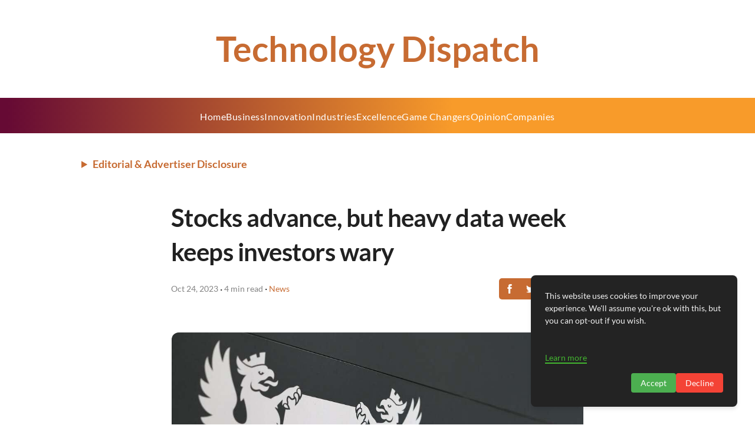

--- FILE ---
content_type: text/html; charset=utf-8
request_url: https://www.google.com/recaptcha/api2/aframe
body_size: 266
content:
<!DOCTYPE HTML><html><head><meta http-equiv="content-type" content="text/html; charset=UTF-8"></head><body><script nonce="t7XZatKkmd-UOGO5kd4h0g">/** Anti-fraud and anti-abuse applications only. See google.com/recaptcha */ try{var clients={'sodar':'https://pagead2.googlesyndication.com/pagead/sodar?'};window.addEventListener("message",function(a){try{if(a.source===window.parent){var b=JSON.parse(a.data);var c=clients[b['id']];if(c){var d=document.createElement('img');d.src=c+b['params']+'&rc='+(localStorage.getItem("rc::a")?sessionStorage.getItem("rc::b"):"");window.document.body.appendChild(d);sessionStorage.setItem("rc::e",parseInt(sessionStorage.getItem("rc::e")||0)+1);localStorage.setItem("rc::h",'1769111032747');}}}catch(b){}});window.parent.postMessage("_grecaptcha_ready", "*");}catch(b){}</script></body></html>